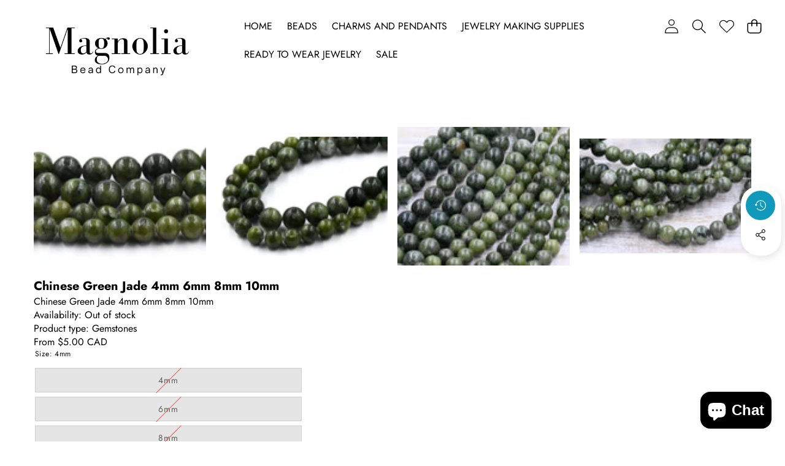

--- FILE ---
content_type: text/css
request_url: https://magnoliabeadcompany.com/cdn/shop/t/132/assets/component-swatch-input.css?v=29986381185668830641761999907
body_size: -101
content:
.swatch-input__input+.swatch-input__label{--swatch-input--border-radius: var(--swatch--border-radius);display:inline-block;max-width:100%;border-radius:var(--swatch-input--border-radius);cursor:pointer;outline-offset:.2rem;outline-color:transparent;outline-style:solid;transition-property:outline-color,outline-width,box-shadow;transition-duration:var(--duration-short);transition-timing-function:ease;forced-color-adjust:none}.swatch-input__input:active+.swatch-input__label,.swatch-input__input:checked+.swatch-input__label{outline:.1rem solid var(--color-foreground)}.swatch-input__input:focus-visible+.swatch-input__label{outline:.2rem solid rgb(var(--color-foreground-rgb) / var(--opacity-50));box-shadow:0 0 0 .2rem var(--color-foreground),0 0 .1rem .5rem rgb(var(--color-foreground-rgb) / var(--opacity-25))}.swatch-input__input:active:focus-visible+.swatch-input__label,.swatch-input__input:checked:focus-visible+.swatch-input__label{outline:.1rem solid var(--color-foreground);box-shadow:0 0 0 .2rem var(--color-foreground),0 0 .1rem .4rem rgb(var(--color-foreground-rgb) / var(--opacity-25))}.swatch-input__input.visually-disabled:not(:active):not(:checked)+.swatch-input__label{transition:none}.swatch-input__input.visually-disabled:not(:active):not(:checked)+.swatch-input__label:hover{outline:none}.swatch-input__input:disabled+.swatch-input__label{pointer-events:none}.swatch-input__input:disabled+.swatch-input__label>.swatch,.swatch-input__input.visually-disabled+.swatch-input__label>.swatch{position:relative;overflow:hidden}.swatch-input__input:disabled+.swatch-input__label>.swatch,.swatch-input__input.visually-disabled+.swatch-input__label>.swatch{opacity:var(--opacity-40)}.swatch-input__input:disabled+.swatch-input__label>.swatch:after,.swatch-input__input.visually-disabled+.swatch-input__label>.swatch:after{--diagonal--size: calc(var(--swatch-input--size) * 1.414);--crossed-line--size: .1rem;content:"";position:absolute;bottom:calc(var(--crossed-line--size) * -.5);left:0;width:var(--diagonal--size);height:var(--crossed-line--size);background-color:var(--color-foreground);transform:rotate(-45deg);transform-origin:left}
/*# sourceMappingURL=/cdn/shop/t/132/assets/component-swatch-input.css.map?v=29986381185668830641761999907 */


--- FILE ---
content_type: text/css
request_url: https://magnoliabeadcompany.com/cdn/shop/t/132/assets/product-tabs.css?v=30729486401405835751761999983
body_size: 79
content:
.product-tabs .tabs-list{row-gap:var(--gap-y);column-gap:var(--gap-x);font-size:var(--font-size);font-weight:var(--tab-title-weight)}.tabs-list.show-border-bottom{line-height:1;border-bottom:1px solid var(--border-bottom-bg);padding-bottom:var(--border-bottom-gap)}.tabs-item .tab-title{position:relative}.tabs-item .tab-title:after{content:"";position:absolute;bottom:calc((var(--border-bottom-gap) * -1) + 2px);left:0;width:0;height:2px;transition:all .3s ease;background:var(--border-active-tab-bg)}.tabs-item .tab-title.is-active:after{width:100%}.tabs-content:not(.style-accordion) .tab-content{display:none}@media (max-width: 749px){.tabs-content:not(.style-accordion) .tab-content{display:block}}.tabs-content:not(.style-accordion) .tab-content.is-active{display:block;border-top:none}.product-tabs-tab .tabs-item{position:relative}.product-tabs-tab .tabs-item:not(:last-child):after{content:"|";position:absolute;right:0;top:0;color:var(--separator-color);transform:translate(calc(var(--gap-y) / 1.7)) rotate(0)}@media screen and (min-width: 750px){.tabs-content:not(.style-accordion) .toggle-title{display:none}}@media screen and (max-width: 749px){.tabs-content .tab-content{display:block}.product-tabs-tab .tabs-list{display:none}.product-tabs-tab .toggle-title{display:block}.tabs-content .tab-content{border-top:1px solid #d3d3d3}.tabs-content .toggle-content{display:none;padding:15px 0}.tabs-content .toggle-title.is-open~.toggle-content{display:block}}.tabs-content .toggle-title{position:relative;display:block;width:100%}.tabs-content{display:flex;flex-direction:column;gap:var(--gap-x)}.tabs-content .toggle-title .toggle-link{display:flex;width:100%;font-size:var(--font-size);justify-content:var(--alignment)}@media screen and (max-width: 749px){.tabs-content .toggle-title .toggle-link{justify-content:var(--alignment-mb)}}.tabs-content .tab-content+.tab-content{border-top:1px solid var(--accordion-border-color)}.tabs-content .toggle-title .svg-wrapper{position:absolute;right:15px;top:50%;transform:translateY(-50%)}.style-accordion .toggle-content{display:none;padding:15px 0}.style-accordion .toggle-title.is-open~.toggle-content{display:block}.style-accordion .toggle-title.is-open .icon-caret-wrapper{transform:translateY(-50%) rotate(180deg)}.style-accordion.tabs-content .tab-content:not(:last-child){margin-bottom:var(--accordion-gap)}.tab-content .toggle-title .toggle-link{background:var(--accordion-bg);padding:var(--accordion-pt) var(--accordion-pr) var(--accordion-pb) var(--accordion-pl);border:none}.tab-content.border-top side-drawer-opener{border-top:1px solid var(--accordion-border-color)}.tab-content.border-bottom side-drawer-opener{border-bottom:1px solid var(--accordion-border-color)}.tab-content.border-top-bottom side-drawer-opener{border-top:1px solid var(--accordion-border-color);border-bottom:1px solid var(--accordion-border-color)}.tab-content.border-full side-drawer-opener{border:1px solid var(--accordion-border-color)}
/*# sourceMappingURL=/cdn/shop/t/132/assets/product-tabs.css.map?v=30729486401405835751761999983 */


--- FILE ---
content_type: text/css
request_url: https://magnoliabeadcompany.com/cdn/shop/t/132/assets/component-cart-drawer.css?v=28948728764275615221761999893
body_size: 822
content:
.cart-drawer .drawer__inner{padding-inline:var(--padding-md)}cart-drawer.is-empty .drawer__inner{display:grid;grid-template-rows:1fr;align-items:center;padding:0}cart-drawer:not(.is-empty) .cart-drawer__warnings,cart-drawer.is-empty .cart-drawer__collection{display:none}.cart-drawer__warnings--has-collection .cart__login-title{margin-top:2.5rem}.cart-drawer__warnings .drawer__close{right:.5rem}cart-drawer-items.is-empty{display:none}cart-drawer-items .section--main-cart{display:flex;flex-direction:column;height:100%}cart-drawer-items .section--main-cart .cart__contents{overflow-y:auto;flex:1;max-height:calc(100dvh - var(--cart-drawer-header-height))}.cart-drawer .drawer__cart-items-wrapper{flex-grow:1}.cart-drawer .cart-items,.cart-drawer tbody{display:block;width:100%}.cart-drawer thead{display:inline-table;width:100%}cart-drawer-items .loading .cart__contents,cart-drawer-items .loading+.drawer__footer{opacity:var(--opacity-20);pointer-events:none}cart-drawer-items .cart-items *.center{text-align:left}@media screen and (max-height: 650px){cart-drawer-items{overflow:visible}.drawer__inner{overflow:scroll}}.cart-drawer .cart-item .loading__spinner{right:.5rem;padding-top:0}.cart-drawer .cart-item__totals{pointer-events:none;display:flex;align-items:flex-start;justify-content:flex-end}.cart-drawer .cart-item__price-wrapper>*:only-child{margin-top:0}.cart-drawer .cart-item__price-wrapper .cart-item__discounted-prices{display:flex;flex-direction:column;gap:.6rem}.cart-drawer .unit-price{margin-top:.6rem}.cart-drawer .cart-items .cart-item__quantity{padding-top:0;grid-column:2 / 5}@media screen and (max-width: 749px){.cart-drawer .cart-item cart-remove-button{margin-left:0}}.cart-drawer__footer>*+*{margin-top:1.5rem}.cart-drawer .totals{justify-content:space-between}.cart-drawer .tax-note{margin:1.2rem 0 2rem auto;text-align:left}.cart-drawer .product-option dd{word-break:break-word}.cart-drawer details[open]>summary .icon-caret{transform:rotateX(180deg)}.cart-drawer .cart__checkout-button{max-width:100%}.drawer__footer{padding-block:1.5rem;margin-top:auto}.drawer__footer>details[open]{padding-bottom:1.5rem}.drawer__footer summary{display:flex;position:relative;line-height:1;padding:1.5rem 2.8rem 1.5rem 0}.drawer__footer>details+.cart-drawer__footer{padding-top:1.5rem}.drawer__footer .cart__dynamic-checkout-buttons{max-width:100%}.drawer__footer #dynamic-checkout-cart ul{flex-wrap:wrap!important;flex-direction:row!important;margin:.5rem -.5rem 0 0!important;gap:.5rem}.drawer__footer [data-shopify-buttoncontainer]{justify-content:flex-start}.drawer__footer #dynamic-checkout-cart ul>li{flex-basis:calc(50% - .5rem)!important;margin:0!important}.drawer__footer #dynamic-checkout-cart ul>li:only-child{flex-basis:100%!important;margin-right:.5rem!important}@media screen and (min-width: 750px){.drawer__footer #dynamic-checkout-cart ul>li{flex-basis:calc(100% / 3 - .5rem)!important;margin:0!important}.drawer__footer #dynamic-checkout-cart ul>li:first-child:nth-last-child(2),.drawer__footer #dynamic-checkout-cart ul>li:first-child:nth-last-child(2)~li,.drawer__footer #dynamic-checkout-cart ul>li:first-child:nth-last-child(4),.drawer__footer #dynamic-checkout-cart ul>li:first-child:nth-last-child(4)~li{flex-basis:calc(50% - .5rem)!important}}cart-drawer-items::-webkit-scrollbar{width:.3rem}cart-drawer-items::-webkit-scrollbar-thumb{background-color:rgb(var(--color-foreground-rgb) / var(--opacity-70));border-radius:100%}cart-drawer-items::-webkit-scrollbar-track-piece{margin-top:3.1rem}.cart-drawer .quantity-popover-container{padding:0}.cart-drawer .quantity-popover__info.global-settings-popup{transform:translateY(0);top:100%}.cart-drawer .quantity-popover__info+.cart-item__error{margin-top:.2rem}@media screen and (min-width: 750px){.cart-drawer .cart-item__quantity--info quantity-popover>*{padding-left:0}.cart-drawer .cart-item__error{margin-left:0}}.cart-drawer .cart-items thead{display:none}.cart-drawer .cart-items__table-row{--cart-item-price-width: 6rem;display:grid;grid-template-columns:clamp(6rem,17cqi,10rem) minmax(0,1fr) minmax(var(--cart-item-price-width),auto);grid-template-areas:"media details totals" "media quantity remove";gap:var(--gap-xl);align-items:start;padding-block:var(--cart-items-gap);padding-inline:0 var(--cart-items-gap);margin-bottom:0;border:none;border-bottom:.1rem solid rgb(var(--color-foreground-rgb) / var(--opacity-8))}.cart-drawer .cart-items__table-row .cart-item__price-wrapper.medium-hide.large-up-hide{display:block!important}.cart-drawer .cart-items__table-row .cart-item__price.small-hide{display:none!important}.cart-drawer .cart-items__table-row .cart-item__media{grid-area:media}.cart-drawer .cart-items__table-row .cart-item__details{grid-area:details;width:auto}.cart-drawer .cart-items__table-row .cart-item__details .loading__spinner{display:none}.cart-drawer .cart-items__table-row .cart-item__price{grid-area:price}.cart-drawer .cart-items__table-row .cart-item__totals{grid-area:totals}.cart-drawer .cart-items__table-row .cart-item__totals .price{text-align:right}.cart-drawer .cart-items__table-row .cart-item__quantity{grid-area:quantity}.cart-drawer .cart-items__table-row .cart-item__quantity .cart-quantity{width:100%;max-width:min(100%,12rem)}.cart-drawer .cart-items__table-row .cart-item__price-wrapper .price{text-align:left}.cart-drawer .cart-items__table-row .cart-item__remove{grid-area:remove;display:flex;align-items:center;justify-content:flex-end;min-height:4.5rem}.cart-drawer .cart-item:last-child{margin-bottom:1.5rem}.drawer--function-blocks{font-size:1rem;display:flex;border:.1rem solid rgb(var(--color-border-rgb) / var(--opacity-80))}.drawer--function-blocks:has(.function-block:first-child) .function-block{width:100%}.drawer--function-blocks:has(.function-block:nth-child(n+2)) .function-block{width:50%}.drawer--function-blocks:has(.function-block:nth-child(n+3)) .function-block{width:33.3333333%}.drawer--function-blocks:has(.function-block:nth-child(n+4)) .function-block{width:25%}.drawer--function-blocks .function-block{align-items:center;justify-items:center;padding:1.6rem 1rem;border:none;border-right:.1rem solid rgb(var(--color-border-rgb) / var(--opacity-80));border-radius:0}.drawer--function-blocks .function-block:has(+modal-component){border-right:none}.drawer--function-blocks .function-block .svg-wrapper{width:2.4rem;height:2.4rem}
/*# sourceMappingURL=/cdn/shop/t/132/assets/component-cart-drawer.css.map?v=28948728764275615221761999893 */


--- FILE ---
content_type: text/css
request_url: https://magnoliabeadcompany.com/cdn/shop/t/132/assets/component-discounts.css?v=136859639673735941111761999896
body_size: -626
content:
.discounts{font-size:var(--font-size--2xs);margin-bottom:var(--margin-xs)}.discounts__discount{display:flex;align-items:center}.discounts__discount-text{display:flex;align-items:center;background-color:var(--color-success-background);color:var(--color-success-text);border:1px solid var(--color-success-text);border-radius:var(--style-border-radius-md);padding:.4rem 1rem}.discounts__discount svg{color:var(--color-success-text)}.discounts__discount--position{justify-content:center}@media screen and (min-width: 750px){.discounts__discount--position{justify-content:flex-end}}.discounts__discount .svg-wrapper{color:var(--color-success-text);width:var(--size-16);height:var(--size-16);margin-right:.7rem}
/*# sourceMappingURL=/cdn/shop/t/132/assets/component-discounts.css.map?v=136859639673735941111761999896 */


--- FILE ---
content_type: text/javascript
request_url: https://magnoliabeadcompany.com/cdn/shop/t/132/assets/toolbar-mobile.js?v=101042659985946627461762000000
body_size: -572
content:
class Toolbarmobile extends HTMLElement{constructor(){super(),(theme.config.mqlSmall||theme.config.isTouch)&&this.init()}init(){this.activate(),this.setHeight(),window.addEventListener("resize",theme.utils.rafThrottle(this.setHeight.bind(this)))}activate(){document.querySelector(".header[data-sticky-state='inactive]")===null?this.classList.add("active"):this.classList.remove("active")}setHeight(){document.body.style.setProperty("--toolbar-mobile-height",`${this.clientHeight}px`)}}customElements.define("toolbar-mobile",Toolbarmobile);
//# sourceMappingURL=/cdn/shop/t/132/assets/toolbar-mobile.js.map?v=101042659985946627461762000000


--- FILE ---
content_type: text/javascript
request_url: https://magnoliabeadcompany.com/cdn/shop/t/132/assets/localization-form.js?v=63046056615631824671761999974
body_size: 1362
content:
customElements.get("localization-form")||customElements.define("localization-form",class extends HTMLElement{constructor(){super(),this.mql=window.matchMedia(theme.config.mql),this.mqlDesktop=window.matchMedia(theme.config.mqlDesktop),this.header=document.querySelector(".header-wrapper"),this.elements={input:this.querySelector('input[name="locale_code"], input[name="country_code"]'),button:this.querySelector("button.localization-form__select"),drawer:this.querySelector(".selector__dropdown[element-s-up]"),panel:this.querySelector(".disclosure__list-wrapper"),search:this.querySelector('input[name="country_filter"]'),closeButton:this.querySelector(".selector__close-button"),resetButton:this.querySelector(".country-filter__reset-button"),searchIcon:this.querySelector(".country-filter__search-icon"),liveRegion:this.querySelector("#sr-country-search-results")},this.waitForSectionFetcher()}waitForSectionFetcher(){const sectionFetcher=this.querySelector("section-fetcher");if(!sectionFetcher){this.initializeForm();return}let completedFetchers=0;const totalFetchers=1,onSectionCached=event=>{completedFetchers++,completedFetchers>=totalFetchers&&(document.removeEventListener("section:cached",onSectionCached),this.initializeForm())};document.addEventListener("section:cached",onSectionCached);const targetElement=document.getElementById(sectionFetcher.dataset.targetId);targetElement&&targetElement.hasAttribute("data-loaded")&&completedFetchers++,completedFetchers>=totalFetchers&&(document.removeEventListener("section:cached",onSectionCached),this.initializeForm())}initializeForm(){!theme.config.isTouch||Shopify.designMode?Motion.inView(this,this.init.bind(this)):theme.initWhenVisible(this.init.bind(this))}init(){this.addEventListener("keyup",this.onContainerKeyUp.bind(this)),this.addEventListener("keydown",this.onContainerKeyDown.bind(this)),this.mql.matches&&this.addEventListener("focusout",this.closeSelector.bind(this)),this.querySelector("#Selector-Overlay")?.addEventListener("click",this.hidePanel.bind(this)),this.elements.button?.addEventListener("click",this.openSelector.bind(this)),this.mqlDesktop.matches&&this.getAttribute("activate-event")==="hover"&&["focusin","mouseenter","mouseleave"].forEach(event=>this.addEventListener(event,this._hoverOpen.bind(this))),this.elements.search&&(this.elements.search.addEventListener("keyup",this.filterCountries.bind(this)),this.elements.search.addEventListener("focus",this.onSearchFocus.bind(this)),this.elements.search.addEventListener("blur",this.onSearchBlur.bind(this)),this.elements.search.addEventListener("keydown",this.onSearchKeyDown.bind(this))),this.elements.closeButton&&this.elements.closeButton?.addEventListener("click",this.hidePanel.bind(this)),this.elements.resetButton&&(this.elements.resetButton.addEventListener("click",this.resetFilter.bind(this)),this.elements.resetButton.addEventListener("mousedown",event=>event.preventDefault())),this.querySelectorAll("a").forEach(item=>item.addEventListener("click",this.onItemClick.bind(this)))}hidePanel(){this.elements.button?.setAttribute("aria-expanded","false"),this.elements.drawer?.classList.remove("active"),this.elements.search&&(this.elements.search.value="",this.filterCountries(),this.elements.search.setAttribute("aria-activedescendant","")),this.mql.matches||removeTrapFocus(this.elements.button),document.body.classList.remove("overflow-hidden-mobile"),document.querySelector(".menu-drawer").classList.remove("disclosure-selector-open"),this.header.preventHide=!1}onContainerKeyDown(event){const focusableItems=Array.from(this.querySelectorAll("a")).filter(item=>!item.parentElement.classList.contains("hidden"));let focusedItemIndex=focusableItems.findIndex(item=>item===document.activeElement),itemToFocus;switch(event.code.toUpperCase()){case"ARROWUP":event.preventDefault(),itemToFocus=focusedItemIndex>0?focusableItems[focusedItemIndex-1]:focusableItems[focusableItems.length-1],itemToFocus.focus();break;case"ARROWDOWN":event.preventDefault(),itemToFocus=focusedItemIndex<focusableItems.length-1?focusableItems[focusedItemIndex+1]:focusableItems[0],itemToFocus.focus();break}this.elements.search&&setTimeout(()=>{focusedItemIndex=focusableItems.findIndex(item=>item===document.activeElement),focusedItemIndex>-1?this.elements.search.setAttribute("aria-activedescendant",focusableItems[focusedItemIndex].id):this.elements.search.setAttribute("aria-activedescendant","")})}onContainerKeyUp(event){switch(event.preventDefault(),event.code.toUpperCase()){case"ESCAPE":if(this.elements.button.getAttribute("aria-expanded")=="false")return;this.hidePanel(),event.stopPropagation(),this.elements.button.focus();break;case"SPACE":if(this.elements.button.getAttribute("aria-expanded")=="true")return;this.openSelector();break}}onItemClick(event){event.preventDefault();const form=this.querySelector("form");this.elements.input.value=event.currentTarget.dataset.value,form&&form.submit()}openSelector(){this.elements.button?.focus(),this.elements.drawer?.classList.toggle("active"),this.elements.button?.setAttribute("aria-expanded",(this.elements.button.getAttribute("aria-expanded")==="false").toString()),document.body.classList.contains("overflow-hidden-tablet")||document.body.classList.add("overflow-hidden-mobile"),this.mql.matches?this.elements.search&&this.elements.search.focus():(this.addEventListener("transitionend",()=>{const containerToTrapFocusOn=this.querySelector(".slide__inner--mb"),focusElement=this.querySelector(".selector__close-button");trapFocus(containerToTrapFocusOn,focusElement)},{once:!0}),this.elements.drawer.classList.add("drawer-slide-mb")),this.hasAttribute("data-prevent-hide")&&(this.header.preventHide=!0),document.querySelector(".menu-drawer").classList.add("disclosure-selector-open")}_hoverOpen(event){const value=event.type==="mouseenter"||event.type==="focusin";this.elements.drawer?.classList.toggle("active",value),this.elements.button?.setAttribute("aria-expanded",value),document.body.classList.contains("overflow-hidden-tablet")||document.body.classList.toggle("overflow-hidden-mobile",value),this.hasAttribute("data-prevent-hide")&&(this.header.preventHide=value),document.querySelector(".menu-drawer").classList.toggle("disclosure-selector-open",value)}closeSelector(event){(!this.contains(event.target)||!this.contains(event.relatedTarget))&&this.hidePanel()}normalizeString(str){return str.normalize("NFD").replace(/\p{Diacritic}/gu,"").toLowerCase()}filterCountries(){const searchValue=this.normalizeString(this.elements.search.value),popularCountries=this.querySelector(".popular-countries"),allCountries=this.querySelectorAll("a");let visibleCountries=allCountries.length;this.elements.resetButton.classList.toggle("hidden",!searchValue),popularCountries&&popularCountries.classList.toggle("hidden",searchValue),allCountries.forEach(item=>{this.normalizeString(item.querySelector(".country").textContent).indexOf(searchValue)>-1?(item.parentElement.classList.remove("hidden"),visibleCountries++):(item.parentElement.classList.add("hidden"),visibleCountries--)}),this.elements.liveRegion&&(this.elements.liveRegion.innerHTML=window.accessibilityStrings.countrySelectorSearchCount.replace("[count]",visibleCountries)),this.querySelector(".country-selector").scrollTop=0,this.querySelector(".country-selector__list").scrollTop=0}resetFilter(event){event.stopPropagation(),this.elements.search.value="",this.filterCountries(),this.elements.search.focus()}onSearchFocus(){this.elements.searchIcon.classList.add("country-filter__search-icon--hidden")}onSearchBlur(){this.elements.search.value||this.elements.searchIcon.classList.remove("country-filter__search-icon--hidden")}onSearchKeyDown(event){event.code.toUpperCase()==="ENTER"&&event.preventDefault()}}),customElements.get("dropdown-localization-component")||customElements.define("dropdown-localization-component",class extends HTMLElement{constructor(){super()}connectedCallback(){this.waitForSectionFetcher()}waitForSectionFetcher(){const sectionFetcher=this.querySelector("section-fetcher");if(!sectionFetcher){this.initializeForm();return}let completedFetchers=0;const totalFetchers=1,onSectionCached=event=>{completedFetchers++,completedFetchers>=totalFetchers&&(document.removeEventListener("section:cached",onSectionCached),this.initializeForm())};document.addEventListener("section:cached",onSectionCached);const targetElement=document.getElementById(sectionFetcher.dataset.targetId);targetElement&&targetElement.hasAttribute("data-loaded")&&completedFetchers++,completedFetchers>=totalFetchers&&(document.removeEventListener("section:cached",onSectionCached),this.initializeForm())}initializeForm(){!theme.config.isTouch||Shopify.designMode?Motion.inView(this,this.init.bind(this)):theme.initWhenVisible(this.init.bind(this))}init(){this.mql=window.matchMedia("(min-width: 750px)"),this.mqlDesktop=window.matchMedia("(min-width: 1025px)"),this.header=document.querySelector(".header-wrapper"),this.elements={button:this.querySelector(".dropdown-localization__button"),drawer:this.querySelector(".selector__dropdown[element-s-up]"),panel:this.querySelector(".disclosure__list-wrapper")},this.addEventListener("keyup",this.onContainerKeyUp.bind(this)),this.mql.matches&&this.addEventListener("focusout",this.closeSelector.bind(this)),this.elements.button?.addEventListener("click",this.openSelector.bind(this))}onContainerKeyUp(event){switch(event.preventDefault(),event.code.toUpperCase()){case"ESCAPE":if(this.elements.button.getAttribute("aria-expanded")=="false")return;this.hidePanel(),event.stopPropagation(),this.elements.button.focus();break;case"SPACE":if(this.elements.button.getAttribute("aria-expanded")=="true")return;this.openSelector();break}}openSelector(){this.elements.button.focus(),this.elements.drawer.classList.toggle("active"),this.elements.button.setAttribute("aria-expanded",(this.elements.button.getAttribute("aria-expanded")==="false").toString()),document.body.classList.contains("overflow-hidden-tablet")||document.body.classList.add("overflow-hidden-mobile"),this.mql.matches?this.elements.search&&this.elements.search.focus():(this.addEventListener("transitionend",()=>{const containerToTrapFocusOn=this.querySelector(".slide__inner--mb"),focusElement=this.querySelector(".selector__close-button");trapFocus(containerToTrapFocusOn,focusElement)},{once:!0}),this.elements.drawer.classList.add("drawer-slide-mb")),this.hasAttribute("data-prevent-hide")&&(this.header.preventHide=!0),document.querySelector(".menu-drawer").classList.add("disclosure-selector-open")}closeSelector(event){(!this.contains(event.target)||!this.contains(event.relatedTarget))&&this.hidePanel()}hidePanel(){this.elements.button?.setAttribute("aria-expanded","false"),this.elements.drawer?.classList.remove("active")}}),customElements.get("drawer-localization-component")||customElements.define("drawer-localization-component",class extends HTMLElement{constructor(){super(),this.waitForSectionFetcher()}waitForSectionFetcher(){const sectionFetcher=this.querySelector("section-fetcher");if(!sectionFetcher){this.initializeForm();return}let completedFetchers=0;const totalFetchers=1,onSectionCached=event=>{completedFetchers++,completedFetchers>=totalFetchers&&(document.removeEventListener("section:cached",onSectionCached),this.initializeForm())};document.addEventListener("section:cached",onSectionCached);const targetElement=document.getElementById(sectionFetcher.dataset.targetId);targetElement&&targetElement.hasAttribute("data-loaded")&&completedFetchers++,completedFetchers>=totalFetchers&&(document.removeEventListener("section:cached",onSectionCached),this.initializeForm())}initializeForm(){!theme.config.isTouch||Shopify.designMode?Motion.inView(this,this.init.bind(this)):theme.initWhenVisible(this.init.bind(this))}init(){this.loadTemplate(),this.header=document.querySelector(".header-wrapper"),this.elements={button:this.querySelector(".drawer-localization__button"),drawer:this.querySelector(".selector__dropdown[element-s-up]"),backButton:this.querySelector(".menu-drawer__back-button")},this.addEventListener("keyup",this.onContainerKeyUp.bind(this)),this.elements.button.addEventListener("click",this.openSelector.bind(this)),this.elements.backButton?.addEventListener("click",this.closeSelector.bind(this))}loadTemplate(){const template=this.querySelector("template");if(template){const templateContent=template.content.cloneNode(!0);this.appendChild(templateContent)}}openSelector(){this.elements.button.focus(),this.elements.drawer.classList.add("active")}onContainerKeyUp(event){switch(event.preventDefault(),event.code.toUpperCase()){case"ESCAPE":if(this.elements.button.getAttribute("aria-expanded")=="false")return;this.hidePanel(),event.stopPropagation(),this.elements.button.focus();break;case"SPACE":if(this.elements.button.getAttribute("aria-expanded")=="true")return;this.openSelector();break}}closeSelector(event){event.preventDefault(),(!this.contains(event.target)||!this.contains(event.relatedTarget))&&this.hidePanel()}hidePanel(){this.elements.button?.setAttribute("aria-expanded","false"),this.elements.drawer?.classList.remove("active"),document.body.classList.remove("overflow-hidden-mobile"),document.querySelector(".menu-drawer").classList.remove("disclosure-selector-open")}});
//# sourceMappingURL=/cdn/shop/t/132/assets/localization-form.js.map?v=63046056615631824671761999974


--- FILE ---
content_type: text/javascript
request_url: https://magnoliabeadcompany.com/cdn/shop/t/132/assets/zoom-dialog.js?v=89895960368031716171762000002
body_size: 1486
content:
class ZoomDialog extends HTMLElement{constructor(){super(),this.dialog=this.querySelector("dialog"),this.media=Array.from(this.querySelectorAll(".product-media-container")),this.thumbnails=this.querySelector(".dialog-thumbnails-list"),this.highResImagesLoaded=new Set,this.handleScroll=this.debounce(this.handleScrollEvent.bind(this),50),this.dialog&&this.dialog.addEventListener("scroll",this.handleScroll)}connectedCallback(){this.querySelectorAll("[data-zoom-index]").forEach(trigger=>{trigger.addEventListener("click",e=>{const index=Number(trigger.dataset.zoomIndex);this.open(index,e)})})}disconnectedCallback(){this.dialog&&this.dialog.removeEventListener("scroll",this.handleScroll)}async open(index,event){event.preventDefault();const targetImage=this.media[index],targetThumbnail=this.thumbnails?.children[index],openDialog=()=>{this.dialog.showModal?this.dialog.showModal():this.dialog.setAttribute("open","");for(const target of[targetThumbnail,targetImage])target?.scrollIntoView({behavior:"smooth"})},sourceImage=event.target instanceof Element?event.target.closest("li,slideshow-slide"):null;if(!this.supportsViewTransitions()||!sourceImage||!targetImage){openDialog(),this.selectThumbnail(index,{behavior:"auto"});return}const transitionName="gallery-item";sourceImage.style.setProperty("view-transition-name",transitionName),await this.startViewTransition(()=>{openDialog(),sourceImage.style.removeProperty("view-transition-name"),targetImage.style.setProperty("view-transition-name",transitionName)}),targetImage.style.removeProperty("view-transition-name"),this.selectThumbnail(index,{behavior:"auto"})}closeDialog(){this.dialog.close?this.dialog.close():this.dialog.removeAttribute("open"),window.dispatchEvent(new CustomEvent("dialog-close"))}async close(){if(!this.supportsViewTransitions())return this.closeDialog();const mostVisibleElement=await this.getMostVisibleElement(this.media),activeIndex=this.media.indexOf(mostVisibleElement),transitionName="gallery-item",mediaGallery=this.closest("media-gallery"),slide=mediaGallery?.presentation==="carousel"?mediaGallery.slideshow?.slides?.[activeIndex]:mediaGallery?.media?.[activeIndex];if(!slide)return this.closeDialog();this.dialog.classList.add("dialog--closed"),await this.onAnimationEnd(this.thumbnails),mostVisibleElement.style.setProperty("view-transition-name",transitionName),await this.startViewTransition(()=>{mostVisibleElement.style.removeProperty("view-transition-name"),slide.style.setProperty("view-transition-name",transitionName),this.closeDialog()}),slide.style.removeProperty("view-transition-name"),this.dialog.classList.remove("dialog--closed")}async handleScrollEvent(){const mostVisibleElement=await this.getMostVisibleElement(this.media),activeIndex=this.media.indexOf(mostVisibleElement),targetThumbnail=this.thumbnails?.children[activeIndex];!targetThumbnail||!(targetThumbnail instanceof HTMLElement)||(Array.from(this.thumbnails.querySelectorAll("button")).forEach((button,i)=>{button.setAttribute("aria-selected",`${i===activeIndex}`)}),this.loadHighResolutionImage(mostVisibleElement),this.dispatchEvent(new CustomEvent("zoom-media:selected",{detail:{index:activeIndex}})))}async handleThumbnailClick(index){const behavior=this.prefersReducedMotion()?"auto":"smooth";this.selectThumbnail(index,{behavior})}async selectThumbnail(index,options={behavior:"smooth"}){if(!this.thumbnails||!this.thumbnails.children.length||isNaN(index)||index<0||index>=this.thumbnails.children.length)return;const targetThumbnail=this.thumbnails.children[index];if(!targetThumbnail||!(targetThumbnail instanceof HTMLElement))return;Array.from(this.thumbnails.querySelectorAll("button")).forEach((button,i)=>{button.setAttribute("aria-selected",`${i===index}`)}),this.scrollIntoView(targetThumbnail,{ancestor:this.thumbnails,behavior:options.behavior,block:"center",inline:"center"});const targetImage=this.media[index];targetImage&&(targetImage.scrollIntoView({behavior:options.behavior}),this.loadHighResolutionImage(targetImage)),this.dispatchEvent(new CustomEvent("zoom-media-selected",{detail:{index}}))}loadHighResolutionImage(mediaContainer){if(!mediaContainer.classList.contains("product-media-container--image"))return!1;const image=mediaContainer.querySelector("img.product-media__image");if(!image||!(image instanceof HTMLImageElement))return!1;const highResolutionUrl=image.getAttribute("data_max_resolution");if(!highResolutionUrl||this.highResImagesLoaded.has(highResolutionUrl))return!1;this.preloadImage(highResolutionUrl);const newImage=new Image;newImage.className=image.className,newImage.alt=image.alt,newImage.setAttribute("data_max_resolution",highResolutionUrl),newImage.onload=()=>{image.replaceWith(newImage),this.highResImagesLoaded.add(highResolutionUrl)},newImage.src=highResolutionUrl}getMostVisibleElement(elements){return new Promise(resolve=>{const observer=new IntersectionObserver(entries=>{const mostVisible=entries.reduce((prev,current)=>current.intersectionRatio>prev.intersectionRatio?current:prev);observer.disconnect(),resolve(mostVisible.target)},{threshold:[0,.5,1]});for(const element of elements)observer.observe(element)})}debounce(func,wait){let timeout;return function(...args){const later=()=>{clearTimeout(timeout),func(...args)};clearTimeout(timeout),timeout=setTimeout(later,wait)}}supportsViewTransitions(){return"startViewTransition"in document}async startViewTransition(callback){if(this.supportsViewTransitions())return document.startViewTransition(callback);callback()}prefersReducedMotion(){return window.matchMedia("(prefers-reduced-motion: reduce)").matches}preloadImage(src){const link=document.createElement("link");link.rel="preload",link.as="image",link.href=src,document.head.appendChild(link)}onAnimationEnd(element){return new Promise(resolve=>{const handleAnimationEnd=()=>{element.removeEventListener("animationend",handleAnimationEnd),resolve()};element.addEventListener("animationend",handleAnimationEnd)})}scrollIntoView(element,{ancestor,behavior="smooth",block="start",inline="start"}={}){if(!ancestor)return element.scrollIntoView({behavior,block,inline});const ancestorRect=ancestor.getBoundingClientRect(),elementRect=element.getBoundingClientRect(),calculateScrollOffset=(alignment,ancestorStart,ancestorLength,elemStart,elemLength,currentScroll)=>{switch(alignment){case"start":return currentScroll+elemStart-ancestorStart;case"center":return currentScroll+elemStart-ancestorStart-ancestorLength/2+elemLength/2;case"end":return currentScroll+elemStart-ancestorStart-ancestorLength+elemLength;default:return currentScroll}},scrollTop=ancestor.scrollHeight>ancestor.clientHeight?calculateScrollOffset(block,ancestorRect.top,ancestor.clientHeight,elementRect.top,elementRect.height,ancestor.scrollTop):ancestor.scrollTop,scrollLeft=ancestor.scrollWidth>ancestor.clientWidth?Math.max(0,calculateScrollOffset(inline,ancestorRect.left,ancestor.clientWidth,elementRect.left,elementRect.width,ancestor.scrollLeft)):ancestor.scrollLeft;ancestor.scrollTo({left:scrollLeft,top:scrollTop,behavior})}}customElements.get("zoom-dialog")||customElements.define("zoom-dialog",ZoomDialog),document.addEventListener("click",e=>{const trigger=e.target.closest("[data-zoom-target]");if(!trigger)return;const targetSelector=trigger.dataset.zoomTarget,zoomDialog=document.querySelector(targetSelector);if(!zoomDialog)return;const index=Number(trigger.dataset.zoomIndex);if(trigger.classList.contains("product-media-container--zoomable")&&zoomDialog.open(index,e),trigger.classList.contains("dialog-thumbnails-list__thumbnail")){zoomDialog.handleThumbnailClick(index);const swiperThumbnail=document.querySelector(`.swiper-controls__thumbnail[data-index="${index}"]`);swiperThumbnail&&swiperThumbnail.click()}});class ScrollHint extends HTMLElement{connectedCallback(){this.addEventListener("scroll",theme.utils.rafThrottle(this.update.bind(this))),this.resizeObserver.observe(this)}disconnectedCallback(){this.removeEventListener("scroll",this.update),this.resizeObserver.disconnect()}update=()=>{const{scrollTop,scrollHeight,clientHeight,scrollLeft,scrollWidth,clientWidth}=this,scrollDirection=scrollWidth>clientWidth?"horizontal":"vertical",scrollPercentage=scrollDirection==="vertical"?scrollTop/(scrollHeight-clientHeight):scrollLeft/(scrollWidth-clientWidth);this.style.maskImage=Number.isNaN(scrollPercentage)?"":`linear-gradient(
        to ${scrollDirection==="vertical"?"bottom":"right"},
        transparent ${scrollPercentage>0?1:0}%,
        black ${scrollPercentage<.1?scrollPercentage*100:10}%,
        black ${scrollPercentage>.9?scrollPercentage*100:90}%,
        transparent 100%
      )`};resizeObserver=new ResizeObserver(this.update)}customElements.get("scroll-hint")||customElements.define("scroll-hint",ScrollHint);
//# sourceMappingURL=/cdn/shop/t/132/assets/zoom-dialog.js.map?v=89895960368031716171762000002


--- FILE ---
content_type: text/javascript
request_url: https://magnoliabeadcompany.com/cdn/shop/t/132/assets/header.js?v=80583597793028833251761999916
body_size: 442
content:
class HeaderComponent extends HTMLElement{constructor(){super()}connectedCallback(){this.resizeObserver.observe(this),this.stickyMode=this.getAttribute("data-sticky-type"),this.offscreen=!1,this.menuDrawerHiddenWidth=null,this.intersectionObserver=null,this.lastScrollTop=0,this.timeout=null,this.animationDelay=150,this.stickyMode&&(this.observeStickyPosition(this.stickyMode==="always"),(this.stickyMode==="scroll-up"||this.stickyMode==="always")&&document.addEventListener("scroll",theme.utils.rafThrottle(this.handleWindowScroll.bind(this))))}disconnectedCallback(){this.resizeObserver.disconnect(),this.intersectionObserver?.disconnect(),document.removeEventListener("scroll",this.handleWindowScroll.bind(this)),document.body.style.setProperty("--header-height","0px")}resizeObserver=new ResizeObserver(([entry])=>{entry&&(cancelAnimationFrame(this._resizeRaf),this._resizeRaf=requestAnimationFrame(()=>{const{height}=entry.target.getBoundingClientRect();document.body.style.setProperty("--header-height",`${height}px`)}))});observeStickyPosition(alwaysSticky=!0){if(this.intersectionObserver)return;const config={threshold:alwaysSticky?1:0};this.intersectionObserver=new IntersectionObserver(([entry])=>{if(!entry)return;const{isIntersecting}=entry;alwaysSticky?this.dataset.stickyState=isIntersecting?"inactive":"active":this.offscreen=!isIntersecting||this.dataset.stickyState==="active"},config),this.intersectionObserver.observe(this)}handleWindowScroll(){if(!this.offscreen&&this.stickyMode!=="always")return;const scrollTop=document.scrollingElement?.scrollTop??0,isScrollingUp=scrollTop<this.lastScrollTop;if(this.timeout&&(clearTimeout(this.timeout),this.timeout=null),this.stickyMode==="always"){this.getBoundingClientRect().top>=0?this.dataset.scrollDirection="none":isScrollingUp?this.dataset.scrollDirection="up":this.dataset.scrollDirection="down",this.lastScrollTop=scrollTop;return}isScrollingUp?(this.removeAttribute("data-animating"),this.getBoundingClientRect().top>=0?(this.offscreen=!1,this.dataset.stickyState="inactive",this.dataset.scrollDirection="none"):(this.dataset.stickyState="active",this.dataset.scrollDirection="up")):this.dataset.stickyState==="active"?(this.dataset.scrollDirection="none",this.setAttribute("data-animating",""),this.timeout=setTimeout(()=>{this.dataset.stickyState="idle",this.removeAttribute("data-animating")},this.animationDelay)):(this.dataset.scrollDirection="none",this.dataset.stickyState="idle"),this.lastScrollTop=scrollTop}}customElements.get("header-component")||customElements.define("header-component",HeaderComponent);function calculateHeaderGroupHeight(header=document.querySelector("#header-component"),headerGroup=document.querySelector("#header-group")){if(!headerGroup)return 0;let totalHeight=0;const children=headerGroup.children;for(let i=0;i<children.length;i++){const element=children[i];element===header||!(element instanceof HTMLElement)||(totalHeight+=element.offsetHeight)}return header instanceof HTMLElement&&header.hasAttribute("transparent")&&!header.parentElement?.nextElementSibling?totalHeight+header.offsetHeight:totalHeight}function updateHeaderHeights(){const header=document.querySelector("header-component");if(!(header instanceof HTMLElement))return;const headerGroupHeight=calculateHeaderGroupHeight(header);document.body.style.setProperty("--header-group-height",`${headerGroupHeight}px`)}function setheaderRowHeight(){const headerMenu=document.querySelector(".header__row [data-main-menu]");if(!headerMenu)return;const{height}=headerMenu.closest(".header__row").getBoundingClientRect();document.body.style.setProperty("--header-row-menu-height",`${height}px`)}document.readyState==="complete"?(setheaderRowHeight(),updateHeaderHeights(),setheaderRowHeight()):window.addEventListener("load",()=>{updateHeaderHeights(),setheaderRowHeight()});
//# sourceMappingURL=/cdn/shop/t/132/assets/header.js.map?v=80583597793028833251761999916


--- FILE ---
content_type: text/javascript
request_url: https://magnoliabeadcompany.com/cdn/shop/t/132/compiled_assets/snippet-scripts.js?v=5827
body_size: 1604
content:
(function(){var __snippets__={};(function(){for(var element=document.getElementById("snippets-script"),attribute=element?element.getAttribute("data-snippets"):"",snippets=attribute.split(",").filter(Boolean),i=0;i<snippets.length;i++)__snippets__[snippets[i]]=!0})(),function(){if(!(!__snippets__["collapsible-text"]&&!Shopify.designMode))try{class CollapsibleTextComponent extends HTMLElement{constructor(){super()}connectedCallback(){this.content=this.querySelector(".collapsible-text-content"),this.button=this.querySelector(".collapsible-text-button-wrapper"),this.buttonText=this.button.querySelector("button"),!(!this.button||!this.content)&&(this.showText=this.buttonText.getAttribute("data-show-text"),this.hideText=this.buttonText.getAttribute("data-hide-text"),this.isExpanded=!1,this.checkIfButtonNeeded(),this.setupEventListeners())}checkIfButtonNeeded(){const contentHeight=this.content.scrollHeight,previewHeight=this.content.getAttribute("data-content-height");contentHeight<=previewHeight&&(this.button.style.display="none",this.content.classList.remove("collapsed"))}setupEventListeners(){this.button.addEventListener("click",()=>{this.toggleContent()})}toggleContent(){this.isExpanded=!this.isExpanded,this.isExpanded?(this.content.classList.remove("collapsed"),this.content.classList.add("expanded"),this.buttonText.textContent=this.hideText,this.button.setAttribute("aria-expanded","true")):(this.content.classList.remove("expanded"),this.content.classList.add("collapsed"),this.buttonText.textContent=this.showText,this.button.setAttribute("aria-expanded","false"))}}customElements.get("collapsible-text-component")||customElements.define("collapsible-text-component",CollapsibleTextComponent)}catch(e){console.error(e)}}(),function(){if(!(!__snippets__["multi-level-category"]&&!Shopify.designMode))try{let getCategories2=function(root){var result=[],lis=root.querySelectorAll(":scope > li");return lis.forEach(function(li){var link=li.querySelector(":scope > a"),childrenUl=li.querySelector(":scope > ul"),node={link:link?link.getAttribute("href"):"",title:link?link.innerHTML:"",children:childrenUl?getCategories2(childrenUl):[]};result.push(node)}),result},setActive2=function(){var result=[],curLi=document.querySelector("nav#navPages > ul .active");if(!curLi||curLi.parentElement==null)return!1;var index=Array.from(curLi.parentElement.children).indexOf(curLi);return index===-1?!1:(result.push(index),curLi=curLi.parentElement.parentElement,curLi&&curLi.id!=="navPages"&&(index=Array.from(curLi.parentElement.children).indexOf(curLi),result.push(index),curLi=curLi.parentElement.parentElement,curLi&&curLi.id!=="navPages"&&(index=Array.from(curLi.parentElement.children).indexOf(curLi),result.push(index))),result)},buildSelect2=function(level,level_List){for(var i=level;i<=4;i++){var ul=document.querySelector("#multi-category_select-level-"+i+" ul");ul&&ul.querySelectorAll("li[data-value]").forEach(li2=>li2.remove())}var container=document.querySelector("#multi-category_select-level-"+level+" ul");if(container)for(var i=0;i<level_List.length;i++){var li=document.createElement("li");li.setAttribute("data-value",i),li.textContent=level_List[i].title.trim(),li.addEventListener("click",function(lvl,idx){return function(){changeOption2(lvl,idx)}}(level,i)),container.appendChild(li)}},changeOptionAll2=function(level){var ul=document.querySelector("#multi-category_select-level-"+level+" ul");if(ul){ul.querySelectorAll("li").forEach(li=>li.classList.remove("active"));var select_option=ul.querySelector("li:nth-child(1)").innerHTML,label=document.querySelector("#multi-category_select-level-"+level).previousElementSibling;label.innerHTML=select_option}},changeOption2=function(level,num){if(num!=null){var redirect=!1,selector="#multi-category_select-level-"+level+' ul li[data-value="'+num+'"]',activeLi=document.querySelector(selector);activeLi&&!activeLi.classList.contains("active")&&(redirect=!0);var ul=document.querySelector("#multi-category_select-level-"+level+" ul");ul.querySelectorAll("li").forEach(li=>li.classList.remove("active")),ul.querySelectorAll("li").forEach(function(li){li.getAttribute("data-value")==num&&(li.classList.add("active"),document.querySelector("#multi-category_select-level-"+level).previousElementSibling.textContent=li.textContent)}),resetDrop2(level);for(var level_List=list,i=1;i<=level;i++){var active=document.querySelector("#multi-category_select-level-"+i+" ul .active");if(active){var index=parseInt(active.getAttribute("data-value"));level_List[index]!==void 0&&(level_List=level_List[index].children)}}if(level==3&&redirect==!0&&document.querySelector("#multi-category_select-browse").click(),level=parseInt(level)+1,buildSelect2(level,level_List),level_List.length&&first==!1){var loading=document.querySelector(".multi-category_filter .loading");loading.style.display="block",setTimeout(function(){document.querySelector("#multi-category_select-level-"+level).classList.add("open"),loading.style.display="none"},300)}}},resetDrop2=function(num){for(var i=num+1;i<=list.length;i++){var ul=document.querySelector("#multi-category_select-level-"+i+" ul");if(ul){var select_option=ul.querySelector("li:nth-child(1)")?ul.querySelector("li:nth-child(1)").innerHTML:"",label=document.querySelector("#multi-category_select-level-"+i).previousElementSibling;label.innerHTML=select_option,ul.innerHTML='<li onclick="changeOptionAll('+i+')">'+select_option+"</li>"}}},MultiCategory2=function(){if(document.querySelector(".multi-category")){buildSelect2(1,list);var level=1;document.cookie="multiLevelCategory=; path=/;";var cookie=document.cookie.split("; ").find(row=>row.startsWith("multiLevelCategory="));if(cookie&&cookie.split("=")[1]!=""){for(var active=cookie.split("=")[1].split(","),i=0;i<active.length;i++)changeOption2(level,active[i]),level++;document.querySelector(".multi-category_filter .loading").style.display="none",document.querySelectorAll(".dropdown-up").forEach(el=>el.classList.remove("open"))}document.addEventListener("click",function(e){if(e.target.classList.contains("da-force-up")){var dropdown=e.target.parentElement.querySelector(".dropdown-up"),isOpen=dropdown.classList.contains("open");document.querySelectorAll(".dropdown-up").forEach(el=>el.classList.remove("open")),isOpen||dropdown.classList.add("open")}}),window.addEventListener("click",function(e){var container=document.querySelectorAll(".da-force-up");container.forEach(function(el){if(el!==e.target&&!el.contains(e.target)){var dropdown=el.nextElementSibling;dropdown&&dropdown.classList.contains("dropdown-up")&&dropdown.classList.remove("open")}})}),document.querySelector("#multi-category_select-browse").addEventListener("click",function(){for(var level_List=list,index=0,url="",menu=[],i2=1;i2<=3;i2++){var active2=document.querySelector("#multi-category_select-level-"+i2+" ul .active");active2&&(index=parseInt(active2.getAttribute("data-value")),isNaN(index)||(menu.push(index),url=level_List[index].link,level_List[index].children.length&&(level_List=level_List[index].children)))}document.cookie="multiLevelCategory="+menu.join(",")+"; path=/; max-age="+3600*24,location.href=url}),document.querySelector("#multi-category_clear-select").addEventListener("click",function(){resetDrop2(1);var ul=document.querySelector("#multi-category_select-level-1 ul"),select_option=ul.querySelector("li:nth-child(1)").innerHTML;document.querySelector("#multi-category_select-level-1").previousElementSibling.innerHTML=select_option,ul.querySelectorAll("li").forEach(li=>li.classList.remove("active"))}),first=!1}};var getCategories=getCategories2,setActive=setActive2,buildSelect=buildSelect2,changeOptionAll=changeOptionAll2,changeOption=changeOption2,resetDrop=resetDrop2,MultiCategory=MultiCategory2,first=!0,list=getCategories2(document.querySelector("nav#navPages > ul"));window.addEventListener("load",()=>{MultiCategory2()})}catch(e){console.error(e)}}(),function(){if(!(!__snippets__["social-share-button"]&&!Shopify.designMode))try{class ShareButtonProduct extends HTMLElement{constructor(){super(),this.elements={shareButton:this.querySelector("button"),successMessage:this.querySelector('[id^="ShareMessage"]'),urlInput:this.querySelector("input"),content:this.querySelector(".share-button__product"),copyButton:this.querySelector(".button-copy")},this.elements.shareButton&&this.elements.shareButton.addEventListener("click",this.toggleDetails.bind(this)),this.elements.copyButton&&this.elements.copyButton.addEventListener("click",this.copyToClipboard.bind(this))}toggleDetails(event){if(event?.preventDefault&&event.preventDefault(),event?.stopPropagation&&event.stopPropagation(),!this.elements.urlInput)return;const url=this.elements.urlInput.getAttribute("data-url");this.setProductInfoTop(this.getProductInfoPosition()),this.elements.successMessage&&this.elements.successMessage.classList.add("hidden"),this.elements.urlInput.setAttribute("value",url),this.elements.urlInput.classList.remove("is-copy")}copyToClipboard(event){event?.preventDefault&&event.preventDefault(),event?.stopPropagation&&event.stopPropagation(),!(!this.elements.urlInput||this.elements.urlInput.classList.contains("is-copy"))&&navigator.clipboard.writeText(this.elements.urlInput.value).then(()=>{this.elements.successMessage&&this.elements.successMessage.setAttribute("aria-hidden",!1),this.elements.urlInput.setAttribute("value","Link copied to clipboard!"),this.elements.urlInput.classList.add("is-copy"),setTimeout(()=>{this.elements.successMessage&&this.elements.successMessage.setAttribute("aria-hidden",!0)},6e3)})}closeDetails(event){if(event?.preventDefault&&event.preventDefault(),!this.elements.urlInput)return;const url=this.elements.urlInput.getAttribute("data-url");this.elements.successMessage&&this.elements.successMessage.classList.add("hidden"),this.elements.urlInput.setAttribute("value",url),this.elements.urlInput.classList.remove("is-copy"),this.setProductInfoTop(0)}getProductInfoPosition(){const stickyElement=document.querySelector(".productView-details");if(!stickyElement||!stickyElement.parentNode)return 0;const stickyRect=stickyElement.getBoundingClientRect(),parentRect=stickyElement.parentNode.getBoundingClientRect();return stickyRect.top-parentRect.top}setProductInfoTop(top){const productDetails=document.querySelector(".productView-details");productDetails&&productDetails.style&&productDetails.style.setProperty("--sticky-top",top+"px")}}customElements.get("share-button-product")||customElements.define("share-button-product",ShareButtonProduct)}catch(e){console.error(e)}}()})();
//# sourceMappingURL=/cdn/shop/t/132/compiled_assets/snippet-scripts.js.map?v=5827
